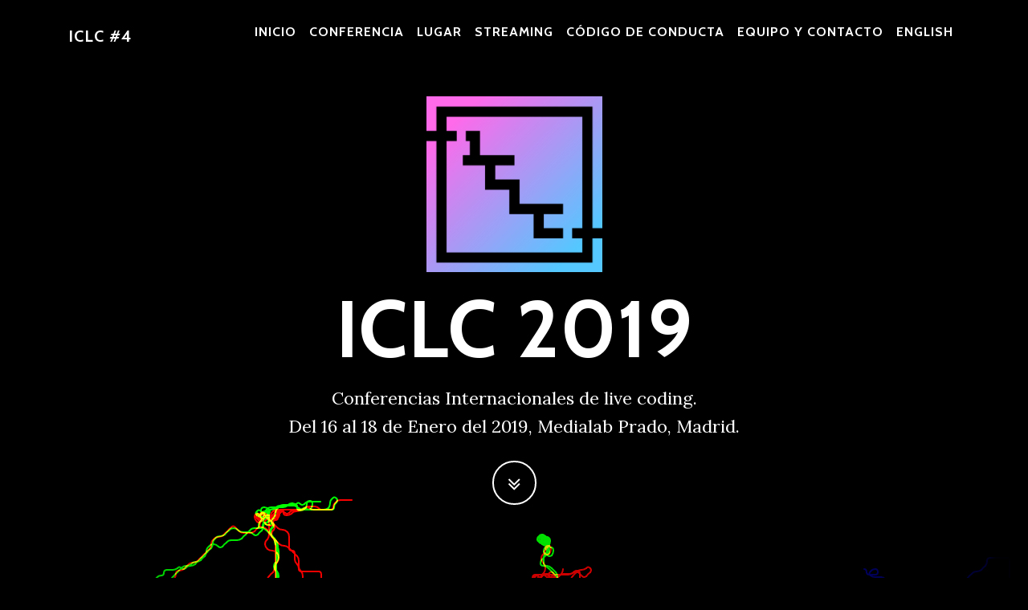

--- FILE ---
content_type: text/html; charset=utf-8
request_url: https://iclc.toplap.org/2019/
body_size: 13971
content:
<!DOCTYPE html>
<html lang="es">

  <head>

    <meta charset="utf-8">
    <meta name="viewport" content="width=device-width, initial-scale=1, shrink-to-fit=no">
    <meta name="description" content="">
    <meta name="author" content="">

    <title>ICLC 2019</title>

    <!-- Bootstrap core CSS -->
    <link href="vendor/bootstrap/css/bootstrap.min.css" rel="stylesheet">

    <!-- Custom fonts for this template -->
    <link href="vendor/font-awesome/css/font-awesome.min.css" rel="stylesheet" type="text/css">
    <link href="https://fonts.googleapis.com/css?family=Lora:400,700,400italic,700italic" rel="stylesheet" type="text/css">
    <link href='https://fonts.googleapis.com/css?family=Cabin:700' rel='stylesheet' type='text/css'>

    <!-- Custom styles for this template -->
    <link href="css/grayscale2.css" rel="stylesheet">

    <!-- FAVICON -->
    <link rel="icon" href="img/favicon_color.ico" type="image/x-icon">
    
  </head>

  <body id="page-top">

    <!-- Navigation -->
    <nav class="navbar navbar-expand-lg navbar-light fixed-top" id="mainNav">
      <div class="container">
        <a class="navbar-brand js-scroll-trigger" href="#page-top">ICLC #4</a>
        <button class="navbar-toggler navbar-toggler-right" type="button" data-toggle="collapse" data-target="#navbarResponsive" aria-controls="navbarResponsive" aria-expanded="false" aria-label="Toggle navigation">
          Menu
          <i class="fa fa-bars"></i>
        </button>
        <div class="collapse navbar-collapse" id="navbarResponsive">
          <ul class="navbar-nav ml-auto">
            <li class="nav-item">
              <a class="nav-link js-scroll-trigger" href="#about">Inicio</a>
            </li>
            <li class="nav-item">
              <a class="nav-link js-scroll-trigger" href="#conference">Conferencia</a>
            </li>
            <li class="nav-item">
              <a class="nav-link js-scroll-trigger" href="#where">Lugar</a>
            </li>
            <li class="nav-item">
              <a class="nav-link js-scroll-trigger" href="#streaming">Streaming</a>
            </li>
            <li class="nav-item">
              <a class="nav-link js-scroll-trigger" href="#conducta">Código de Conducta</a>
            </li>
            <li class="nav-item">
              <a class="nav-link js-scroll-trigger" href="#team">Equipo y contacto</a>
            </li>
            <li class="nav-item">
              <a class="nav-link js-scroll-trigger" href="ingles.html">English</a>
            </li>
          </ul>
        </div>
      </div>
    </nav>

    <!-- Intro Header -->
    <header class="masthead">
      <div class="intro-body">
        <div class="container">
          <div class="row">
            <div class="col-lg-8 mx-auto">
              <img class="logo" src="img/ICLC-LOGO-TRANSPARENTE.png">
              <h1 class="brand-heading">ICLC 2019</h1>
              <p class="intro-text">Conferencias Internacionales de live coding. <br/>Del 16 al 18 de Enero del 2019, Medialab Prado, Madrid.</p>
              <a href="#about" class="btn btn-circle js-scroll-trigger">
                <i class="fa fa-angle-double-down animated"></i>
              </a>
            </div>
          </div>
        </div>
      </div>
      <!-- imagen efectos -->
      <div style="width: 100%;">
        <img class="img_effect fade-in" src="img/1211-nl-serreria-044.jpg">
      </div>

    </header>

    <!-- About Section -->
    <section id="about" class="where-section content-section text-center">
      <div class="container">
        <div class="row">
        <div class="col-lg-8 mx-auto iclc-justify iclc-black">
            <h2>Sobre las conferencias</h2>
            <p>El live coding es una práctica que consiste en modificar algoritmos con un fin creativo, a tiempo real y con frecuencia para una audiencia presente de forma física o virtual. En la actualidad
              el live coding cuenta con una variada y rica comunidad de personas que exploran desde esta perspectiva diversos ámbitos de la creación artística como la música, la creación
              audiovisual, el performance, la robótica o la danza, así como otros ámbitos como la investigación científico-tecnológica o la educación.</p>
            <p>El live coding se desarrolla en gran medida dentro del movimiento de
              <a href="https://en.wikipedia.org/wiki/Free-culture_movement">cultura libre</a>
              e invita a desarrollar la propia creatividad como alternativa a la cultura de consumo. También el respeto y la inclusión de la diversidad en las comunidades de live coding
              se ha considerado siempre una parte fundamental del pensamiento en torno a esta práctica.</p>
            <p>Para más información sobre el tema remitimos a la página de
              <a href="https://toplap.org/">TOPLAP</a> así como las páginas de las
              <a href="https://iclc.toplap.org/">ediciones</a> anteriores de estas conferencias.
              La cuarta ICLC tendrá lugar del 16 al 18 de Enero del 2019 en Madrid. Su sede principal será
              <a href="https://www.medialab-prado.es/">Medialab-Prado</a> aunque contará con el apoyo de otros agentes
              culturales e instituciones de la ciudad de Madrid.</p>
              <p>Durante la conferencia tendrán lugar presentaciones, performances, conciertos, talleres y actividades en torno al live coding con el objetivo de dar a conocer
                mejor esta práctica y de poner de relieve la riqueza, la diversidad y el potencial creativo de las comunidades que existen en torno al live coding a nivel internacional,
                como son, por ejemplo:
                <a href="http://livecode.nyc/">Livecode NYC</a> (USA),
                <a href="https://www.facebook.com/groups/1683408058575303/">TOPLAP Node Yorkshire</a> (UK),
                <a href="https://www.facebook.com/groups/897471030365142/">TOPLAP Node North-East</a> (UK),
                <a href="https://www.facebook.com/groups/649065301912229/">TOPLAP Node México</a> (MX),
                <a href="https://www.facebook.com/CyberneticOrchestra/">Cybernetic Orchestra</a> (CA),
                <a href="https://www.facebook.com/groups/toplapnodeberlin/1725919034313087/">TOPLAP Berlín</a> (DE),
                <a href="https://noiskate.hotglue.me/?ToplapMedellin">TOPLAP Medellín</a> (CO),
                <a href="https://livecodear.github.io/">TOPLAP Buenos Aires</a> (AR) o
                <a href="http://livecodemad.org/">Live Code Mad</a> (SP) o
                <a href="https://www.facebook.com/netherlandscoding.live.7">Netherlands Coding Live</a> (NL)
                entre otras. </p>
          </div>
        </div>
      </div>
    </section>

        <!-- About Section -->
    <section id="conference" class="content-section text-center">
      <div class="container">
        <div class="row">
          <div class="col-lg-8 mx-auto iclc-justify">
            <h2> PUBLICACIÓN </h2>
            <p> <a href="https://github.com/iclc/iclc.github.io/raw/master/2019/proceedingsICLC2019.pdf.zip">En este enlace </a> 
              está disponible la publicación de las Actas de la Cuarta Conferencia de Live Coding.</p>
                <h2> PROGRAMA </h2>
            <p><h4>Instalaciones</h4>
            <ul>
              <li>Pasajes Armónicos por A. Franco, D. Villaseñor y T. Sanchez</li>
              <li>Lux Aetherna by J. Lobato</li>
            </ul>
            </p>
            <h4>Martes 15: bienvenida. Medialab Prado. 18h - 20:30h.</h4>
            <p>
              Bienvenida al ICLC por la comunidad local e invitados por el Festival In-Sonora
              <ul>
              <li>Maia Koenig - (AR) - <i>RRayen</i></li>
              <li>Elihú Garret - (BR) - <i>Lua Live Coding: Ejercicios de des-colonización con lenguajes de programación locales</i></li>
              <li>Live Code Mad - (ES) - <i>Random Animals</i></li>
            </ul>
          </p>
            <h4>Miércoles 16: Mañana Día 1. Medialab Prado. 9:30h - 16:30h.</h4>
            <p>
              9:30h Entrada<br/>
              10h - 12h ICLC Talleres I
              <ul>
                  <li><i>Rampcode (bytebeat + PD)</i> por G. Vinazza <a href="https://www.medialab-prado.es/en/activities/workshop-rampcode-bytebeat-pd">(inscripción)</a></li>
                  <li><i>Platforms and Practices for Geographically Distributed Live Coding</i> por D. Ogborn, S. Knotts y E. Tsabary <a href="https://www.medialab-prado.es/en/activities/workshop-platforms-and-practices-geographically-distributed-live-coding">(inscripción)</a></li>
                  <li><i>Musical networks of live coders</i> por A. Allik y A. Xambó <a href="https://www.medialab-prado.es/en/activities/workshop-musical-networks-live-coders">(inscripción)</a></li>
                  <li><i>Feedback Loops on the Fly: creating improvised sound system merging live patching and hardware hacking techniques in a live performance</i> por G. Millán <a href="https://www.medialab-prado.es/en/activities/workshop-feedback-loops-fly-creating-improvised-sound-system-merging-live-patching-and">(inscripción)</a></li>
                  <li><i>An introduction to the platform Nanc-in-a-Can/Canon Generator</i> por D. Villaneñor y A. Franco <a href="https://www.medialab-prado.es/en/activities/workshop-introduction-platform-nanc-cancanon-generator">(inscripción)</a></li>
                  <li><i>Live coding with ChucK and hardware MIDI synthesizers</i> por A. Montoya-Moraga <a href="https://www.medialab-prado.es/en/activities/workshop-live-coding-chuck-and-hardware-midi-synthesizers">(inscripción)</a></li>
                  <li><i>Teaching Sonic Pi</i> por E. Romero <a href="https://www.medialab-prado.es/en/activities/workshop-teaching-sonic-pi-school">(inscripción)</a></li>
                  <li><i>Mosaic Object Developing Workshop</i> por E. Mazza <a href="https://www.medialab-prado.es/en/activities/workshop-mosaic-object-developing-workshop">(inscripción)</a></li>
                  <li><i>Probabilistic Live Coding with Megra and Common Lisp</i> por N. Reppel <a href="https://www.medialab-prado.es/en/activities/workshop-probabilistic-live-coding-megra-and-common-lisp">(inscripción)</a></li>
                  <li><i>Live Printer</i> por E. Raskob <a href="https://www.medialab-prado.es/en/activities/workshop-live-printer">(inscripción)</a></li>
                  <li><i>Play and Tell</i> por E. Raskob <a href="https://www.medialab-prado.es/en/activities/workshop-play-and-tell">(inscripción)</a></li>
              </ul>
            </p><p>
              12h Inauguración - Charla de Bienvenida por Alexandra Cárdenas<br />
              12:30h Pausa para la comida<br />
              13:30h Presentación del Keynote I - Alba G. Corral <a href="programa.html#bio1">(+ bio)</a><br />
              14:30h - 16:30h Concierto Inaugural
                <ul>
                <li><i>Mechanical Techno / TidalCycles hybrid set</i> por G. Dunning <a href="programa.html#pn1">(+info)</a></li>
                <li><i>Coding in atypical places</i> por M. Cortés y I. Abreu <a href="programa.html#pn2">(+info)</a></li>
                <li><i>Audiovisual Roulette</i> por la Cybernetic Orchestra <a href="programa.html#pn3">(+info)</a></li>
                <li><i>Safeguard</i> por S. Lawson y J. Stewart <a href="programa.html#pn4">(+info)</a></li>
                <li><i>Street Code</i> por A. Cárdenas (en la plaza de las letras) <a href="programa.html#pn5">(+info)</a></li>
              </ul>
            </p>
            <h4>Miércoles 16: Tarde Día 1. Nave de Terneras. 18h - 22:30h.</h4>
            <p>
              I Sesión Algorave
              <ul>
            18:00h - Visuales a cargo de M. Verde <br/>
              <li><i>LiveSpoken: Cyphering Thru Livecoding</i> por K. Oduro <a href="programa.html#pn39">(+info)</a></li>
              <li><i>Dead Letters</i> por R. Frenk <a href="programa.html#pn35">(+info)</a></li>
              <li><i>AMEN $ Mother Function</i>  por N. C Smith <a href="programa.html#pn21">(+info)</a></li>
            </ul>
            19:15h - Propuestas audiovisuales<br/>
            <ul>
              <li><i>Codie</i> por K. Sicchio, S. Groff y M. Loveless <a href="programa.html#pn22">(+info)</a></li>
              <li><i>Algorave 100 fragments</i> por A. Tadokoro <a href="programa.html#pn20">(+info)</a></li>
              <li><i>TidalStems</i> por J. Beverley <a href="programa.html#pn32">(+info)</a></li>
              <li><i>RGGTRN</i> por S. M. Teixido, L. N. Del Angel, E. Ocelotl y J. A. Rodríguezm<a href="programa.html#pn34">(+info)</a></li>
            </ul>
            21:00h - Visuales a cargo de J. Purvis (Visor) <a href="programa.html#pn26">(+info)</a><br/>
            <ul>
              <li><i>TYPE</i> por R. Kirkbride, L. Cheesman y  L. Johnson <a href="programa.html#pn29">(+info)</a></li>
              <li><i>Luuma</i> por C. Kiefer <a href="programa.html#pn33">(+info)</a></li>
              <li><i>untitled gibberings</i> por C. Roberts <a href="programa.html#pn38">(+info)</a></li>
              <li><i>Class Compliant Audio Interfaces</i> por A. Roberts, A. McLean y S. Schorb <a href="programa.html#pn30">(+info)</a></li>
              </ul>
    
            </p>            <h4>Jueves 17: Mañana Día 2. Medialab Prado. 10h - 17h.</h4>
            <p>
              9:30h Entrada<br/>
              10h - 11:15h Presentaciones: nuevos paradigmas de programación en live coding
              <ul>
              <li><i>Programming paradigms for the human interpreter</i> por K. Sicchio (<a href="https://doi.org/10.5281/zenodo.3931791">DOI</a>)</li>
              <li><i>One Player, Two Instruments</i> por A. Veinberg (<a href="https://doi.org/10.5281/zenodo.3931831">DOI</a>)</li>
              <li><i>CJing Practice: Combining Live Coding and VJing</i> por J. Purvis (<a href="https://doi.org/10.5281/zenodo.3946156">DOI</a>)</li>
              <li><i>Bellacode: localized textual interfaces for live coding music</i> por L. Navarro, D. Ogborn, E. Ocelotl y M. Teixido (<a href="https://doi.org/10.5281/zenodo.3946163">DOI</a>)</li>
            </ul></p>
            <p>
            11:45h Pausa<br/>
            12:00h - 13:15h Presentaciones: diseño y live coding colaborativo
            <ul>
            <li><i>Pattern, Code and Algorithmic Drumming Circles</i> por A. McLean y R. Bell (<a href="https://doi.org/10.5281/zenodo.3946174">DOI</a>)</li>
            <li><i>CodeBank: Exploring public and private working environments in collaborative live coding performance</i> por R. Kirkbride (<a href="https://doi.org/10.5281/zenodo.3946184">DOI</a>)</li>
            <li><i>A Survey on the Design of Languages and Environments for Live Coding</i> por T. Magnusson y C. Kiefer (<a href="https://doi.org/10.5281/zenodo.3946188">DOI</a>)</li>
            </ul>
          </p>
            <p>
            13:15h Pausa<br/>
            13:30h Pausa para la comida<br />
            14:30h - 15:45h Presentaciones: nuevas herramientas para el live coding
            <ul>
            <li><i>Introducing Makkeróni, a web-based audio operating system</i> por K. Balazs (<a href="https://doi.org/10.5281/zenodo.3946190">DOI</a>)</li>
            <li><i>Nanc-in-a-Can Canon Generator. SuperCollider library for generating and visualizing temporal canons critically and algorithmically</i> por A. Franco, D. Villaseñor (<a href="https://doi.org/10.5281/zenodo.3946192">DOI</a>)</li>
            <li><i>Cibo: An Autonomous TidalCyles Performer</i> por S. Lawson, J. Stewart (<a href="https://doi.org/10.5281/zenodo.3946196">DOI</a>)</li>
            </ul></p>
            <p>
            15:45h Pausa<br/>
            16h - 18h ICLC Talleres II
            <ul>
              <li><i>Live Coding Machine Learning</i> por C. Kiefer, T. Magnusson y F. Bernardo <a href="https://www.medialab-prado.es/en/activities/workshop-live-coding-machine-learning">(inscripción)</a></li>
              <li><i>TidalCycles ‘birds of a feather’ ICLC - 2019</i> por A. McLean, R. Velasco, C. Maliani <a href="https://www.medialab-prado.es/en/activities/workshop-tidalcycles-birds-feather-iclc-2019">(inscripción)</a></li>
              <li><i>Visualists Meetup</i> por A. Roberts, O. Jack <a href="https://www.medialab-prado.es/en/activities/workshop-visualist-meetup">(inscripción)</a></li>
              <li><i>Introduction to live coding with PraxisLIVE</i> por Neil C. Smith <a href="https://www.medialab-prado.es/en/activities/workshop-introduction-live-coding-praxislive">(inscripción)</a></li>
            </ul></p>
            <h4>Jueves 17: Tarde Día 2. Nave de Terneras. 19h - 23h</h4>
            <p>
              II Sesión Algorave
              <ul>
            19:00h - Visuales a cargo de .superformula (Kesson, G. Muzio) <a href="programa.html#pn25">(+info)</a><br/>
              <li><i>TecnoTexto</i> por H. Villaseñor <a href="programa.html#pn27">(+info)</a></li>
              <li><i>A Nice Dream In Hell</i> por C. Gunn <a href="programa.html#pn18">(+info)</a></li>
            </ul>
            19:45h - Visuales a cargo de Oscillare (U. Popple) <a href="programa.html#pn23">(+info)</a><br/>
            <ul>
              <li><i>Conflicting Phases</i> por errorPort y Helegris <a href="programa.html#pn19">(+info)</a></li>
              <li><i>Improvisation</i> por R. Bell <a href="programa.html#pn36">(+info)</a></li>
            </ul>
            20:30h - Propuestas audiovisuales<br/>
            <ul>
              <li><i>M4LD1TX 5UD4K4</i> por C. Oyarzún <a href="programa.html#pn24">(+info)</a></li>
              <li><i>Roosa Poni</i> por D. Fano y A. Allik <a href="programa.html#pn31">(+info)</a></li>
              <li><i>Surface Tension II</i> por T. Krogh y M. Steiner <a href="programa.html#pn37">(+info)</a></li>
              <li><i>Algorave set</i> por A. Cardenas y O. Jack <a href="programa.html#pn28">(+info)</a></li>
              </ul>
            </p>            <h4>Viernes 18: Mañana Día 3. Medialab Prado. 10h - 17h</h4>
            <p>
              9:30h Entrada<br/>
              10h - 11:15h Presentaciones: live coding visuales
              <ul>
              <li><i>Towards Improving Collaboration Between Visualists and Musicians at Algoraves</i> por Z. Street, A. Albornoz, R. Bell, G. John, O. Jack, S. Knotts, A. Mclean, N. C Smith, A. Tadokoro, J. S. van der Walt y G. Rea Velasco (<a href="https://doi.org/10.5281/zenodo.3946253">DOI</a>)</li>
              <li><i>CineVivo: live coding visuals </i> por J. Rodriguez, E. Betancur y R. Rodríguez (<a href="https://doi.org/10.5281/zenodo.3946259">DOI</a>)</li>
              <li><i>Live Coding Ray Marchers with Marching.js</i> por C. Roberts (<a href="https://doi.org/10.5281/zenodo.3946267">DOI</a>)</li>
              <li><i>Hydra: Live Coding networked visuals</i> por O. Jack (<a href="https://doi.org/10.5281/zenodo.3946269">DOI</a>)</li>
            </ul></p>
            <p>
            11:45h Pausa<br/>
            12:00h - 13:15h Presentaciones: práctica performativa del live coding
            <ul>
            <li><i>Tweaking Parameters, Charting Perceptual Spaces</i> por I. Paz y S. Roig (<a href="https://doi.org/10.5281/zenodo.3946281">DOI</a>)</li>
            <li><i>Street Code</i> por A. Cárdenas (<a href="https://doi.org/10.5281/zenodo.3946288">DOI</a>)</li>
            <li><i>What Am I looking at?</i> por R. Ros y S. Lawson (<a href="https://doi.org/10.5281/zenodo.3946290">DOI</a>)</li>
            <li><i>live coding: sound – gesture – algorithm</i> por Ian Jarvis (sin presentación) (<a href="https://doi.org/10.5281/zenodo.3952157">DOI</a>)</li>
            </ul>
            </p>
            <p>
            13:15h Pausa<br/>
            13:30h Pausa para la comida<br />
            14:30h - 15:30h Presentaciones de posters y demos
            <ul>
            <li><i>Meditative Live Coding and Musicological Hindrances</i> por M. Tift (<a href="https://doi.org/10.5281/zenodo.3946296">DOI</a>)</li>
            <li><i>Full-Body Interaction for Live Coding</i> por J. Olaya, L. Zapata, C. Nemocón (<a href="https://doi.org/10.5281/zenodo.3946303">DOI</a>)</li>
            <li><i>Reflexions on learning live coding as a musician</i> por M. Cheung  (<a href="https://doi.org/10.5281/zenodo.3946311">DOI</a>)</li>
            <li><i>Mercury, a live coding environment focussed on quick expression and communication</i> por T. Hoogland (<a href="https://doi.org/10.5281/zenodo.3946338">DOI</a>)</li>
            <li><i>Mosaic, an openFrameworks based Visual Patching Creative-Coding Platform</i> por E. Mazza y M. J. Martínez (<a href="https://doi.org/10.5281/zenodo.3946347">DOI</a>)</li>
            <li><i>Dosis - Processing Live Coding Interface</i> por C. Nemocón (<a href="https://doi.org/10.5281/zenodo.3946351">DOI</a>)</li>
            <li><i>LiveCoding.space: Towards P2P Collaborative Live Programming Environment</i> for WebXR por N. Suslov (<a href="https://doi.org/10.5281/zenodo.3946356">DOI</a>)</li>
            </ul></p>
            <p>
            15:30h - 16:30h Presentación del Keynote II - Dr. Sam Aaron <a href="programa.html#bio2">(+ bio)</a><br/>
            16:30h - 17:00h Anuncio de la localización del siguiente ICLC
          </p>
            <h4>Viernes 18: Tarde Día 3. Escuela Municipal de Música y Danza María Dolores Pradera. 18h - 23h</h4>
            <p>
              Concierto de clausura
              <ul>
              <li><i>Círculo e Meio (Circle and Half)</i> por J. Chicau y R. Bell <a href="programa.html#pn6">(+info)</a></li>
              <li><i>SquareFuck</i> por M. Caliman <a href="programa.html#pn7">(+info)</a></li>
              <li><i>Off<>zzing the CKalcuƛator</i> por A. Veinberg y F. Noriega <a href="programa.html#pn8">(+info)</a></li>
              <li><i>Etudes pour live coding a une main</i> por M. Baalman <a href="programa.html#pn9">(+info)</a></li>
              <li><i>Moving Patterns</i> por K. Sicchio <a href="programa.html#pn10">(+info)</a></li>
              <li><i>Scorpion Mouse: Exploring Hidden Spaces</i> por J. Levine y M. Cheung <a href="programa.html#pn11">(+info)</a></li>
              <li><i>Transit; is worse than the flood</i> por J. Forero <a href="programa.html#pn12">(+info)</a></li>
              <li><i>Supercontinent</i> por D. Ogborn, S. Knotts, E. Betancur, J. Rodriguez, A. Brown y A. Khoparzi <a href="programa.html#pn13">(+info)</a></li>
              <li><i>Live coding with crowdsourced sounds & a drum machine</i> por A. Xambó <a href="programa.html#pn14">(+info)</a></li>
              <li><i>Livecoding temporal canons with Nanc-in-a-Can</i> por A. Franco, D. Villaseñor y T. Sánchez <a href="programa.html#pn15">(+info)</a></li>
              <li><i>Contemporary Witchcraft</i> por S. Knotts, S. Bahng y K. Cas <a href="programa.html#pn16">(+info)</a></li>
              <li><i>iCantuccini present: The Mandelbrots Experience</i> por Benoit and the Mandelbrots <a href="programa.html#pn17">(+info)</a></li>
              </ul>
            </p>
            <h4>Sábado 19: Fiesta de despedida. Medialab Prado. 17h - 21h</h4>
            <p>Encuentro AVLab, comisariado por In-Sonora en la convocatoria de "Livecoders latinoamericanos"
              en colaboración con CASo de Buenos Aires y posible gracias al apoyo del Ministerio de Cultura de España,
            la red Ibermúsicas y el Fondo Nacional para la Cultura y las Artes de México.
            <ul>
            <li><i>Diego Dorado (AR) - Livecoding con emojis</i></li>
            <li><i>Sebastián Gómez (CO) - Tipologia sobre la máquina</i></li>
            <li><i>Noisk8 (CO) - Din + FoxDot</i></li>
            <li><i>Emilio Ocelotl y Marianne Teixido (MX) - RGGTRN </i></li>
            <li><i>Gabriel Vinazza (AR) - Rampcode</i></li>
            <li><i>Christian Oyarzún (CH) - imavoodoochild</i></li>
            </ul>
            </p>
          </div>
        </div>
      </div>
    </section>
    
    <!-- Download Section -->
    <section id="where" class="where-section content-section text-center">
      <div class="container">
        <div class="row">
        <div class="col-lg-8 mx-auto iclc-justify iclc-black">
          <h2>Lugar</h2>
          <p>"<a href="https://www.youtube.com/watch?v=6WfG7CVFKiQ&t=94s">Madrid is fun</a>”... dijo nuestra ex-alcaldesa en su fallida apuesta por organizar las olimpiadas. Y, aunque a diferencia de ella consideramos que Madrid también es un lugar complejo, es cierto que compartimos la opinión de mucha gente al afirmar que nuestra ciudad ofrece espacios de cultura, encuentro y aprendizaje conviviendo con espacios para la diversión, la gastronomía y la fiesta.</p>
          <p>El Aeropuerto Adolfo Suárez-Madrid Barajas (código IATA: MAD) es la principal entrada a la ciudad. Cuenta con tres terminales T1, T2 y T4 (T4s). Dependiendo de a qué terminal llegan / de qué terminal salen, los visitantes tienen varias opciones para llegar desde el aeropuerto hasta el centro de la ciudad:</p>
          <ul>
            <li>En taxi desde las cuatro terminales cuesta entre 20€ y 30€ según las tarifas <a href="http://www.aeropuertomadrid-barajas.com/transportation/madrid-airport-bytaxi.htm">publicadas por el aeropuerto</a>. El servicio de taxi funciona en todas las terminales del aeropuerto.</li>
            <li><a href="https://www.esmadrid.com/en/airport-express?utm_referrer=https%3A%2F%2Fwww.google.es%2F">Bus (Airport Express)</a>. Este servicio funciona las 24 horas, tarda 40 minutos aproximadamente en llegar al aeropuerto (T1, T2 y T4), cuestan 5€ y pasa entre 15 (día) y 35 (noche) minutos. </li>
            <li><a href="http://www.aena.es/en/madrid-barajas-airport/underground.html">Metro</a>. Accesible desde T2 y T4, tarda una hora aproximadamente en llegar al centro de Madrid. El aeropuerto cobra un suplemento de 3€ para entrar y salir del aeropuerto usando el metro.
Para usar el metro es necesario adquirir una tarjeta de transporte, de venta en todas las máquinas expendedoras de billete. Esta tarjeta es multiviaje, multidestino y multipersonal.</li>
            <li><a href="http://www.aeropuertomadrid-barajas.com/transportation/madrid-airport-bytrain.htm">Tren (Renfe)</a>. Solo disponible desde T4, cuesta 2.60€ aproximadamente y tarda cerca de 25 minutos en llegar al centro de Madrid. Es el medio más recomendado desde la T4.</li>
          </ul>
          <p>Para acceder a Medialab Prado lo más adecuado es dirigirse a las estaciones de Metro "Estación del Arte" o "Atocha Renfe", esta estación es accesible en taxi, Bus Airport Express, metro y tren desde el Aeropuerto. </p>
     
          <h2>Recintos confirmados</h2>
          <p>Esta #4 edición del ICLC va a estar localizada en tres recintos principalmente:</p>
          <ul>
            <li><a href="https://commons.wikimedia.org/wiki/Category:MediaLab_Prado">Medialab Prado</a>. Centro cultural del
              ayuntamiento de Madrid que será la sede principal del ICLC. Cuenta con un aforo del auditorio es de 220 personas.
            Se encuentra en la calle de la Alameda número 15, cerca del metro de Atocha Renfe.</li>
            <li><a href="https://commons.wikimedia.org/wiki/File:Casa_Terneras-Matadero-Legazpi.JPG">Nave de Terneras</a>.
              Dedicada a las sesiones de algorave, su aforo es de 490 personas. Se encuentra en el Metro de Legazpi, en el
              Paseo de la Chopera, 10.</li>
            <li><a href="https://goo.gl/maps/6kQQ5Vv4wxK2">Escuela Municipal de Música y Danza María Dolores Pradera</a>, que albergará las propuestas más relacionadas con
            instrumentos tradicionales y danza. Con un aforo de 200 personas, se encuentra en la calle Farmacia, 13, junto al metro
            de Tribunal.</li>
          </ul><br />
        <p><a href="https://drive.google.com/open?id=1MhgJe_amGKJq3Z0W7z0RuSYF2bK_g84U&usp=sharing">Aquí</a> hay un mapa con las
        localizaciones de estas sedes.</p>
          
          </div>
    </div>
    </section>

    <!-- Convocatoria Section -->
    <section id="streaming" class="content-section text-center">
      <div class="container">
        <div class="row">
          <div class="col-lg-8 mx-auto iclc-justify">
           <!-- <h2>Convocatoria de artículos, performances, instalaciones y talleres</h2>
            <p>El comité de organización local, el comité internacional y el Live Coding Research Network se
              complacen en invitarle a contribuir a las
              <a href="https://iclc.toplap.org/2019/">Conferencias Internacionales de Live Coding 2019</a> (ICLC 2019)
              por medio de un artículo, una performance, una instalación o un taller dentro de las temáticas descritas
              a continuación, así como participando en alguna de las dos Algoraves previstas para propuestas
              audiovisuales más orientadas a la música electrónica de baile. </p>
            <p>Esta edición de las conferencias tendrá lugar del 16 al 18 de Enero del 2019 en
              <a href="http://medialab-prado.es/">Medialab Prado</a>
              (Madrid) continuando con las ediciones anteriores celebradas en el
              <a href="https://iclc.toplap.org/2017/">CMMAS </a>
              de Morelia, México (2017), en la
              <a href="https://iclc.toplap.org/2016/">Universidad McMaster </a>
              en Canadá (2016) y en la
              <a href="https://iclc.toplap.org/2015/">Universidad de Leeds </a>,
              en el Reino Unido (2015).</p>
             <h2>Temas</h2>
             <p>Esta convocatoria está abierta a todos los temas relacionados con la práctica del live coding en continuidad
               con las conferecias celebradas previamente. Se pueden encontrar una <a href="https://iclc.toplap.org/2017/call.html">
               lista de temas propuestos </a> en las páginas web de las ediciones anteriores. En esta ocasión, nos gustaría poner especial énfasis en
               aquellas propuestas que trabajen sobre:
               <ul>
               <li><a href="#">la cultura libre</a>, como por ejemplo: 
                 <i>software y hardware libre y abierto</i>; 
                 <i>estética y filosofía diy/hacker en el live coding</i>; 
                 <i>live coding más allá de los ordenadores</i>; o
                 <i>perspectivas históricas de los lenguajes de programación para live coding</i>.
               </li> 
               <li><a href="#">la enseñanza/aprendizaje del live coding</a>, como por ejemplo:
                 <i>diversidad en las comunidades de live coding</i>; 
                 <i>live coding, inclusión y equidad</i>; 
                 <i>live coding espacios públicos y privados</i>;
                 <i>aprender y enseñar live coding</i>; o
                 <i>live coding en comunidades autogestionadas</i>.
               </li> 
               <li><a href="#">la creación colaborativa en red</a>, como por ejemplo: 
                 <i>creación colaborativa a través del live coding</i>; 
                 <i>web/networked live coding</i>; 
                 <i>live coding, movimiento y gestualidad</i>;
                 <i>live coding y agentes autónomos</i>;
                 <i>live coding en videojuegos</i>; o
                 <i>realidad virtual/aumentada y live coding</i>.
               </ul>
               Las propuestas que desafíen estos temas serán bien recibidas también. 
               Debido a que esta es una conferencia internacional, las propuestas deberán ser
               enviadas en inglés. En caso de que el requisito anterior no pueda cumplirse, contactar por
               favor, con la organización a través de iclc2019 arroba livecodemad punto org para para buscar una alternativa de
               participación en español. </p>
            <p class="iclc-small">En caso de existir necesidades especiales de accesibilidad a las Conferencias, por favor, ponerse en contacto
              con la organización a través de la dirección de correo electrónico iclc2019 arroba livecodemad punto org.</p>
            <h2>Comité Evaluador</h2>
            <p class="iclc-small">Agradecemos especialmente el trabajo de revisión de: Juan A. Romero, Alo Allik, Craig Anslow, Jack Armitage, 
              Marije Baalman, Holger Ballweg, Lina Bautista, Renick Bell, Jamie Beverley, Daven Bigelow, Alan Blackwell, 
              Patrick Borgeat, Till Bovermann, Magno Caliman, Jacques Carette, Miguel Carvalhais, José Alberto Cerro, 
              Joana Chicau, Luke Church, Nick Collins, Palle Dahlstedt, Andre Damiao, Steven Delvalle, Diego Dorado, 
              Joaquín Roberto Díaz Durán, Libertad Figueroa, Scott Fradkin, Alejandro Franco-Briones, Aide Violeta Fuentes 
              Barron, Sarah Groff Hennigh-Palermo, Peter Holzkorn, Timo Hoogland, Enrique Hurtado, Can Ince, Olivia Jack, 
              Ian Jarvis, Krystal Kaplan, Ali Khajehei, Chris Kiefer, Ryan Kirkbride, Shelly Knotts, Shawn Lawson, Steve 
              Layton, Jaime Alonso Lobato Cardoso, Alex MacLean, Thor Magnusson, Alex McLean, Luis Fernando Medina Cardona, 
              Elihu Mejia, Giovanni Mori, Luis Navarro Del Angel, James Noble, Felipe Ignacio Noriega, Kofi Oduro, David 
              Ogborn, Christian Oyarzún, Susanne Palzer, Iván Paz-Ortiz, Roly Perera, Enrique Pérez, Rodrigo Ramírez, Evan 
              Raskob, Iris Yuping Ren, Niklas Reppel, Jonathan Reus, Charlie Roberts, Jessica Rodríguez, Jaime D. Rojas, 
              Rachel Devorah Wood Rome, Ernesto Romero, Adriana Sa, Spencer Salazar, Kate Sicchio, Hlödver Sigurdsson, Ryan 
              Smith, Dagobert Sondervan, Jeremy Stewart, Steven Tanimoto, Marianne Teixido, Matthew Tift, Ruben Tobalina, 
              Andrea Valle, Anne Veinberg, Marta Verde, Andres Villa Torres, Hernani Villaseñor, Graham Wakefield, Joseph 
              Wilk. Sin vosotras/os el ICLC 2019 no hubiera sido posible. ¡Gracias!</p> 
            <h2>Fechas relevantes</h2>
               <p> <ul>
                   <li><a href="#">2 de Julio 2018</a>: Abre la convocatoria y el sistema de revisión para subir las propuestas.</li>
                   <li><a href="#"><strike>31 de Agosto 2018</strike></a>: </li>
                   <li><a href="#">10 de Septiembre 2018</a>: Fecha límite para las propuestas de performances, sesión en Algoraves y talleres.</li>
                   <li><a href="#">10 de Septiembre 2018</a>: Fecha límite para entregar propuestas de papers/artículos.</li>
                   <li><a href="#">14 de Septiembre 2018</a>: Fecha límite para modificar propuestas entregadas.</li>
                   <li><a href="#">5 de Noviembre 2018</a>: Notificación de aceptación.</li>
                   <li><a href="#">26 de Noviembre 2018</a>: Inicia registro de asistentes.</li>
                   <li><a href="#">10 de Diciembre 2018</a>: Entrega de artículos definitivos.</li>
                   <li><a href="#">16-18 de Enero 2019</a>: Días centrales de la conferencia.</li>
                 </ul></p>
               <h3>PAPER/ARTÍCULO (2-10 páginas)</h3>
               <p class="iclc-small">Son bienvenidas las propuestas tanto de artículos largos como cortos o posters, presentaciones acompañadas 
                 de una demo o proyectos realizados durante una investigación de doctorado. Para proponer un artículo para 
                 la conferencia, enviar un borrador completo del artículo, un resumen condensado (100-150 palabras) y una 
                 breve Biografía (100-150 palabras para cada contribuyente) a través del sistema de revisión por par doble 
                 ciego en línea. Al escribir su artículo, utilice como guía, las plantillas oficiales proporcionadas a 
                 continuación: 
                 <a href="templates/templates-iclc2019.zip">templates-iclc2019.zip</a>.<br /> 
                 Todas las propuestas de artículos deberán contar con citas que 
                 referencien trabajos anteriores publicados en esta y otras conferencias, así como la aplicación de métodos 
                 de investigación apropiados. Las actas de la conferencia serán publicadas con ISBN, y un número DOI por cada 
                 artículo.</p>
               <h3>PERFORMANCE</h3>
               <p class="iclc-small">Para proponer un performance, envíe una descripción detallada (máximo 2 hojas), un enlace estable a un 
                 solo ejemplo en vídeo, un breve resumen o nota de programa (100-150 palabras), una breve biografía (100-150 
                 palabras de cada colaborador) y una descripción de los requisitos técnicos necesarios para desarrollar 
                 la propuesta al sistema de revisión por par doble ciego en línea. Al escribir la descripción de su 
                 performance utilice como guía las plantillas oficiales proporcionadas a continuación: 
                 <a href="templates/template-performance.doc">template-performance.doc</a>.</p>
               <h3>SESIÓN DE ALGORAVE</h3>
               <p class="iclc-small">Para proponer una sesión audiovisual para un Algorave, envíe un enlace estable a un solo ejemplo en 
                 vídeo, una breve biografía (100-150 palabras de cada colaborador) y una descripción de los requisitos 
                 técnicos necesarios para desarrollar la propuesta al sistema de revisión por par doble ciego en línea. 
                 Para describir su propuesta de sesión utilice como guía las plantillas oficiales proporcionadas a 
                 continuación: 
                 <a href="templates/template-algorave.doc">template-algorave.doc</a>.</p>
               <h3>TALLER</h3>
               <p class="iclc-small">Toda propuesta de desarrollo de un taller durante el ICLC 2019 es bienvenida. Para proponer un taller, 
                 envíe una descripción detallada (máximo 2 hojas), una breve biografía (100-150 palabras para cada contribuyente) 
                 y una descripción de los requisitos técnicos necesarios para desarrollar la propuesta al sistema de revisión 
                 por par doble ciego en línea. Al escribir la descripción de su taller utilice como como guía las plantillas 
                 oficiales proporcionadas a continuación: 
                 <a href="templates/template-workshop.doc">template-workshop.doc</a>.</p>
               <h3>INSTALACIÓN</h3>
               <p class="iclc-small">Las propuestas de presentación de instalaciones son bienvenidas en el ICLC 2019. Para proponer una instalación, 
                 envíe una descripción detallada (máximo 2 hojas), una breve biografía (100-150 palabras para cada contribuyente) y 
                 los requisitos necesarios para la presentación de la propuesta, así como una descripción detallada de las necesidades
                 de transporte, puesta en marcha y mantenimiento requeridos para poder valorar la viabilidad por parte de Medialab 
                 Prado. Al escribir la descripción de su propuesta de instalación utilice como como guía las plantillas oficiales 
                 proporcionadas a continuación: 
                 <a href="templates/template-installation.doc">template-installation.doc</a>.</p>
          <p>Todas las propuestas para la ICLC 2019 se gestionarán a través de
            <a href="https://easychair.org/conferences/?conf=iclc2019" target="_blank" >EasyChair</a>.</p> 
-->
            <h2>STREAMING</h2>
             <p>
               <h4>Miércoles 16, 12h: Bienvenida de  Alexandra Cárdenas y Presentación de Alba G. Corral</h4>
               <iframe width="560" height="315" src="https://www.youtube.com/embed/7WjhNie-Gvk" frameborder="0" allow="accelerometer; autoplay; encrypted-media; gyroscope; picture-in-picture" allowfullscreen></iframe>
             </p>
             <p>
               <h4>Miércoles 16, 14:30h: Concierto Inaugural</h4>
               <iframe width="560" height="315" src="https://www.youtube.com/embed/WfJX62CqRpY" frameborder="0" allow="accelerometer; autoplay; encrypted-media; gyroscope; picture-in-picture" allowfullscreen></iframe>
             </p>
             <p>
               <h4>Jueves 17, 10h: Nuevos paradigmas de programación en live coding</h4>
               <iframe width="560" height="315" src="https://www.youtube.com/embed/1kQwrnjToxw" frameborder="0" allow="accelerometer; autoplay; encrypted-media; gyroscope; picture-in-picture" allowfullscreen></iframe>
             </p>
               <p>
                 <h4>Jueves 17, 12h: Diseño y live coding colaborativo</h4>
                 <iframe width="560" height="315" src="https://www.youtube.com/embed/1kQwrnjToxw?start=7033" frameborder="0" allow="accelerometer; autoplay; encrypted-media; gyroscope; picture-in-picture" allowfullscreen></iframe>
               </p>
               <p>
                 <h4>Jueves 17, 14:30h: Nuevas herramientas para el live coding</h4>
                 <iframe width="560" height="315" src="https://www.youtube.com/embed/jZnDRfujl5Q" frameborder="0" allow="accelerometer; autoplay; encrypted-media; gyroscope; picture-in-picture" allowfullscreen></iframe>
               </p>
               <p>
                 <h4>Viernes 18, 10h: Live coding visuales</h4>
                 <iframe width="560" height="315" src="https://www.youtube.com/embed/E_XkwyiS73E" frameborder="0" allow="accelerometer; autoplay; encrypted-media; gyroscope; picture-in-picture" allowfullscreen></iframe>
               </p>
               <p>
                 <h4>Viernes 18, 12h: Práctica performativa del live coding</h4>
                 <iframe width="560" height="315" src="https://www.youtube.com/embed/EBPYnWhYOjo" frameborder="0" allow="accelerometer; autoplay; encrypted-media; gyroscope; picture-in-picture" allowfullscreen></iframe>
               </p>
               <p>
                 <h4>Viernes 18, 14:30h: Posters/Demos y presentación de Sam Aaron</h4>
                 <iframe width="560" height="315" src="https://www.youtube.com/embed/ROdvCEtF228" frameborder="0" allow="accelerometer; autoplay; encrypted-media; gyroscope; picture-in-picture" allowfullscreen></iframe>
               </p>
               <p>
                 <h4>Sabado 19, 17h: Livecoders Latinoamericanos</h4>
                 <iframe width="560" height="315" src="https://www.youtube.com/embed/zRGVBILAbTQ" frameborder="0" allow="accelerometer; autoplay; encrypted-media; gyroscope; picture-in-picture" allowfullscreen></iframe>
               </p>
          </div>
        </div>
      </div>
    </section>

    <!-- About Codigo de conducta -->
    <section id="conducta" class="codigo-section content-section text-center">
      <div class="container">
        <div class="row">
          <div class="col-lg-8 mx-auto iclc-justify iclc-black">
           <h2>Código de conducta</h2>
            <p>Con el fin de promover un espacio seguro, inclusivo y abierto, desde la organización del ICLC 2019 proponemos un código de conducta en continuidad con las
              anteriores conferencias de live coding. Invitamos a todas las personas asistentes a las conferencias y a las comunidades en torno a ella a trabajar por crear
              un clima respetuoso y positivo. Desde la dirección trabajamos intensamente por potenciar el tradicional ambiente abierto e integrador que caracteriza a estas
              conferencias.</p>
            <p>Como participante, tenga en cuenta el efecto que sus palabras y acciones pueden tener en los demás y que sus límites pueden no ser los mismos que los límites de
              otras personas ya sea por motivos culturales, educativos o personales. Si actúa o habla de una manera que alguien pueda considerar inapropiado, entonces es inapropiado
              para ese lugar, momento y persona. Si alguien le dice que lo que está haciendo le hace sentir incómodo/a, por favor deje de hacerlo o de decirlo. </p>
              <p>El acoso y otros comportamientos de exclusión no son bienvenidos en la conferencia. Estos también se incluyen: </p>
              <ul>
                <li>actitudes o comentarios ofensivos relacionadas con el género, identidad y expresión de género, orientación sexual, discapacidad, apariencia física, tamaño corporal,
                  raza, religión;</li>
                <li>intimidación deliberada, acoso o seguimiento;</li>
                <li>chistes y lenguaje discriminatorios;</li>
                <li>interrupción constante de las presentaciones, actuaciones o talleres;</li>
                <li>contacto físico inapropiado y comentarios sexuales o sugestivos no deseados;</li>
                <li>uso inapropiado de imágenes u otro material que otros puedan considerar ofensivo.</li>
              </ul>
              <br />
              <p>Lo anterior se aplica para todas las presentaciones, actuaciones y talleres dentro la conferencia, publicaciones en medios sociales como Facebook o Twitter,
                y para eventos fuera de la misma incluyendo eventos nocturnos. </p>

                <p>Si usted tiene alguna pregunta o inquietud con respecto a este código de conducta, por favor acérquese a un miembro del equipo organizador (quienes estarán
                  claramente identificables durante la conferencia) o envíenos un correo electrónico iclc2019 a livecodemad punto org. Este código de conducta está inspirado en los
                  <a href="https://iclc.toplap.org/2017/codeOfConduct.html">códigos de conducta</a> de las ediciones anteriores. </p>
          </div>
        </div>
      </div>
    </section>

    <!-- Contact Section -->
    <section id="team" class="content-section text-center">
      <div class="container">
        <div class="row">
          <div class="col-lg-8 mx-auto">
            <h2>Equipo y contacto</h2>
            <p>Para cualquier consulta no dude en ponerse en contacto con: </br> iclc2019 arroba livecodemad punto org</p>
              <ul class="list-unstyled">
                <li>Dirección general - <a href="http://laverbenaelectronica.tumblr.com/">Jesús Jara López</a></li>
                <li>Co-dirección - <a href="http://linalab.com/">Lina Bautista</a></li>
                <li>Co-dirección - <a href="https://hangar.org/en/ivan-paz/">Iván Paz</a></li>
                <li>Coordinación artística - <a href="http://www.rukano.de/">Juan A. Romero</a></li>
                <li>Coordinación académica - <a href="http://ixi-audio.net/enrike/">Enrike Hurtado</a></li>
                <li>Coordinación instalaciones/workshops - <a href="#">Joaquín Díaz Durán</a></li>
                <li>Asesoría de producción - <a href="http://in-sonora.org/">Maite Camacho</a></li>
                <li>Imagen corporativa y web - <a href="#">Adrián Cano/Jana Domínguez</a></li>
                <li>Asistencia y mediación - <a href="http://livecodemad.org/">Live Code Mad</a></li>
              </ul>
          </div>
        </div>
      </div>
    </section>

    <!-- Map Section -->

    <div id="map">
      <img src="https://github.com/iclc/iclc.github.io/raw/master/2019/img/imagen.png" alt="medialab-prado">
    </div>

    <!-- Footer -->
    <footer>
      <div class="container text-center">
        <!-- ICLC 2019 Madrid | Medialab-Prado | LiveCodeMad -->
        <a href="https://www.michaelbromley.co.uk/experiments/chromata/" target="_blank">Chromata.js by Michael Bromley</a>
      </div>
    </footer>

    <!-- Bootstrap core JavaScript -->
    <script src="vendor/jquery/jquery.min.js"></script>
    <script src="vendor/bootstrap/js/bootstrap.bundle.min.js"></script>

    <!-- Plugin JavaScript -->
    <script src="vendor/jquery-easing/jquery.easing.min.js"></script>

    <!-- Google Maps API Key - Use your own API key to enable the map feature. More information on the Google Maps API can be found at https://developers.google.com/maps/ -->
    <script async defer
    src="https://maps.googleapis.com/maps/api/js?key=AIzaSyBj40QSRbKRYiFLvBBPhtXivIbGFFihf9w&callback=initMap">
    </script>

    <!-- Custom scripts for this template -->
    <script src="js/grayscale.min.js"></script>

    <!-- CHROMATA PARA EFECTOS IMAGENES -->
    <script src="js/chromata.min.js"></script>

    <script src="js/imgeffect.js"></script>

  </body>

</html>


--- FILE ---
content_type: text/css; charset=utf-8
request_url: https://iclc.toplap.org/2019/css/grayscale2.css
body_size: 1074
content:
body {
  font-family: 'Lora', 'Helvetica Neue', Helvetica, Arial, sans-serif;
  position: relative;
  width: 100%;
  height: 100%;
  color: white;
  background-color: black;
}

html {
  width: 100%;
  height: 100%;
}

h1,
h2,
h3,
h4,
h5,
h6 {
  font-family: 'Cabin', 'Helvetica Neue', Helvetica, Arial, sans-serif;
  font-weight: 700;
  margin: 0 0 10px;
  letter-spacing: 1px;
  text-transform: uppercase;
}


p {
  font-size: 16px;
  line-height: 1.5;
  margin: 0 0 10px;
}

ul {
    list-style-type: square;
    list-style-position: inside;
    margin: 0;
    padding: 0;
}

li {
  margin-bottom: 10px;
}

.iclc-justify {
  text-align: justify;
}

.iclc-black {
  color: black;
  font-weight: bold;
}

.iclc-black a {
  color: #1d9b6c;
}

.iclc-small {
  font-size:1rem;
}

@media (min-width: 768px) {
  p {
    font-size: 18px;
    line-height: 1.6;
    margin: 0 0 10px;
  }
}

a {
  -webkit-transition: all 0.2s ease-in-out;
  -moz-transition: all 0.2s ease-in-out;
  transition: all 0.2s ease-in-out;
  color: #42DCA3;
}

a:focus, a:hover {
  text-decoration: none;
  color: #1d9b6c;
}

#mainNav {
  font-family: 'Cabin', 'Helvetica Neue', Helvetica, Arial, sans-serif;
  margin-bottom: 0;
  text-transform: uppercase;
  border-bottom: 1px solid rgba(255, 255, 255, 0.3);
  background-color: black;
}

#mainNav .navbar-toggler {
  font-size: 14px;
  padding: 11px;
  color: white;
  border: 1px solid white;
}

#mainNav .navbar-brand {
  font-weight: 700;
}

#mainNav a {
  color: white;
}

#mainNav .navbar-nav .nav-item {
  -webkit-transition: background 0.3s ease-in-out;
  -moz-transition: background 0.3s ease-in-out;
  transition: background 0.3s ease-in-out;
}

#mainNav .navbar-nav .nav-item:hover {
  color: fade(white, 80%);
  outline: none;
  background-color: transparent;
}

#mainNav .navbar-nav .nav-item:active, #mainNav .navbar-nav .nav-item:focus {
  outline: none;
  background-color: transparent;
}

@media (min-width: 992px) {
  #mainNav {
    padding-top: 20px;
    padding-bottom: 20px;
    -webkit-transition: background 0.3s ease-in-out, padding-top 0.3s ease-in-out, padding-bottom 0.3s;
    -moz-transition: background 0.3s ease-in-out, padding-top 0.3s ease-in-out, padding-bottom 0.3s;
    transition: background 0.3s ease-in-out, padding-top 0.3s ease-in-out, padding-bottom 0.3s;
    letter-spacing: 1px;
    border-bottom: none;
    background: transparent;
  }
  #mainNav.navbar-shrink {
    padding-top: 10px;
    padding-bottom: 10px;
    border-bottom: 1px solid rgba(255, 255, 255, 0.3);
    background: black;
  }
  #mainNav .nav-link.active {
    outline: none;
    background-color: rgba(255, 255, 255, 0.3);
  }
  #mainNav .nav-link.active:hover {
    color: white;
  }
}

.masthead {
  display: table;
  width: 100%;
  height: auto;
  padding: 200px 0;
  text-align: center;
  color: white;
  /* background: url("../img/intro-bg.jpg") no-repeat bottom center scroll;*/
  background-color: black;
  -webkit-background-size: cover;
  -moz-background-size: cover;
  -o-background-size: cover;
  background-size: cover;
  overflow: hidden;
}

.masthead .intro-body {
  display: table-cell;
  vertical-align: middle;
  z-index: 2;
  position: absolute;
  margin-top: 120px;
  width: 100%;
}

.masthead .img_effect {
  z-index: 1;
  float: left;
  width: 100%;
  visibility: hidden;
}

.masthead .brand-heading{
  text-shadow: 0 0 30px black;
}

.masthead .intro-text{
  text-shadow: 0 0 5px black;
}

.logo{
  width: 30%;
  margin-bottom: 10px;
}

/*.fade-in{
  -webkit-animation: fade-in 10s ease;
  -moz-animation: fade-in ease-in-out 10s both;
  -ms-animation: fade-in ease-in-out 10s both;
  -o-animation: fade-in ease-in-out 10s both;
  animation: fade-in 10s ease;
  visibility: visible;
  -webkit-backface-visibility: hidden;
}

@-webkit-keyframes fade-in{0%{opacity:0;} 100%{opacity:1;}}
@-moz-keyframes fade-in{0%{opacity:0} 100%{opacity:1}}
@-o-keyframes fade-in{0%{opacity:0} 100%{opacity:1}}
@keyframes fade-in{0%{opacity:0} 100%{opacity:1}}*/

.masthead .intro-body .brand-heading {
  font-size: 50px;
}

.masthead .intro-body .intro-text {
  font-size: 18px;
}

@media (min-width: 768px) {
  .masthead {
    height: 100%;
    padding: 0;
  }
  .masthead .intro-body .brand-heading {
    font-size: 100px;
  }
  .masthead .intro-body .intro-text {
    font-size: 22px;
  }
}

.btn-circle {
  font-size: 26px;
  width: 55px;
  height: 55px;
  margin-top: 15px;
  line-height: 45px;
  -webkit-transition: background 0.3s ease-in-out;
  -moz-transition: background 0.3s ease-in-out;
  transition: background 0.3s ease-in-out;
  color: white;
  border: 2px solid white;
  border-radius: 100% !important;
  background: transparent;
}

.btn-circle:focus, .btn-circle:hover {
  color: white;
  outline: none;
  background: rgba(255, 255, 255, 0.1);
}

.content-section {
  padding-top: 150px;
  padding-bottom: 150px;
}

.download-section {
  color: white;
  background: url("../img/downloads-bg.jpg") no-repeat center center scroll;
  background-color: black;
  -webkit-background-size: cover;
  -moz-background-size: cover;
  -o-background-size: cover;
  background-size: cover;
}

.where-section {
  color: white;
  background: url("../img/medialab-dark.jpg") no-repeat center center scroll;
  background-color: black;
  -webkit-background-size: cover;
  -moz-background-size: cover;
  -o-background-size: cover;
  background-size: cover;
}


.codigo-section {
  color: white;
  background: url("../img/lacosa-dark.jpg") no-repeat center center scroll;
  background-color: black;
  -webkit-background-size: cover;
  -moz-background-size: cover;
  -o-background-size: cover;
  background-size: cover;
}

#map {
  width: 100%;
  height: 300px;
}

@media (min-width: 992px) {
  .content-section {
    padding-top: 200px;
    padding-bottom: 200px;
  }
  #map {
    height: 350px;
  }
}

.btn {
  font-family: 'Cabin', 'Helvetica Neue', Helvetica, Arial, sans-serif;
  font-weight: 400;
  -webkit-transition: all 0.3s ease-in-out;
  -moz-transition: all 0.3s ease-in-out;
  transition: all 0.3s ease-in-out;
  text-transform: uppercase;
  border-radius: 0;
}

.btn-default {
  color: #42DCA3;
  border: 1px solid #42DCA3;
  background-color: transparent;
}

.btn-default:focus, .btn-default:hover {
  color: black;
  border: 1px solid #42DCA3;
  outline: none;
  background-color: #42DCA3;
}

ul.banner-social-buttons {
  margin-top: 0;
}

@media (max-width: 1199px) {
  ul.banner-social-buttons {
    margin-top: 15px;
  }
}

@media (max-width: 767px) {
  ul.banner-social-buttons li {
    display: block;
    margin-bottom: 20px;
    padding: 0;
  }
  ul.banner-social-buttons li:last-child {
    margin-bottom: 0;
  }
}

footer {
  padding: 50px 0;
}

footer p {
  font-size: 14px;
  margin: 0;
}

::-moz-selection {
  background: #fcfcfc;
  background: rgba(255, 255, 255, 0.2);
  text-shadow: none;
}

::selection {
  background: #fcfcfc;
  background: rgba(255, 255, 255, 0.2);
  text-shadow: none;
}

img::selection {
  background: transparent;
}

img::-moz-selection {
  background: transparent;
}


--- FILE ---
content_type: application/javascript; charset=utf-8
request_url: https://iclc.toplap.org/2019/js/chromata.min.js
body_size: 3101
content:
!function(t,e){"use strict";var i=function(t,e,i){e&&Object.defineProperties(t,e),i&&Object.defineProperties(t.prototype,i)},n=function(){function t(t){var i,n=this,r=arguments[1]===e?{}:arguments[1],o=document.createElement("canvas"),a=o.getContext("2d"),s=document.createElement("canvas"),u=s.getContext("2d"),l=new Image,c=!1;this.options=this._mergeOptions(r),l.src=t.src,l.addEventListener("load",function(){i=h._getOutputDimensions(t,n.options.outputSize),s.width=o.width=i.width,s.height=o.height=i.height,u.drawImage(l,0,0,i.width,i.height),n.dimensions=i,n.imageArray=h._getImageArray(u),n.workingArray=h._getWorkingArray(u),c=!0}),this.loader=function(t){c?t():setTimeout(function(){return n.loader(t)},50)},this.imageArray=[],this.sourceImageElement=t,this.sourceContext=u,this.renderContext=a,this.isRunning=!1,this.iterationCount=0}return i(t,null,{start:{value:function(){var t=this;this.loader(function(){t.isRunning=!0,"undefined"==typeof t._tick?t._run():t._tick()})},writable:!0,enumerable:!0,configurable:!0},stop:{value:function(){return this.isRunning=!1,this.iterationCount},writable:!0,enumerable:!0,configurable:!0},toggle:{value:function(){return this.isRunning?this.stop():this.start()},writable:!0,enumerable:!0,configurable:!0},reset:{value:function(){this.isRunning=!1,this._tick=e,cancelAnimationFrame(this.raf),this.renderContext.clearRect(0,0,this.dimensions.width,this.dimensions.height),this.workingArray=h._getWorkingArray(this.sourceContext),this._removeRenderCanvas()},writable:!0,enumerable:!0,configurable:!0},_mergeOptions:{value:function(t){var e={colorMode:"color",compositeOperation:"lighten",iterationLimit:0,key:"low",lineWidth:2,lineMode:"smooth",origin:["bottom"],outputSize:"original",pathFinderCount:30,speed:7,turningAngle:Math.PI},i={};for(var n in e)e.hasOwnProperty(n)&&(i[n]=t[n]||e[n]);return i.origin=i.origin.constructor===Array?i.origin:e.origin,i.pathFinderCount=this._limitToRange(i.pathFinderCount,1,1e4),i.lineWidth=this._limitToRange(i.lineWidth,1,100),i.speed=this._limitToRange(i.speed,1,100),i.turningAngle=this._limitToRange(i.turningAngle,.1,10),i},writable:!0,enumerable:!0,configurable:!0},_limitToRange:{value:function(t,e,i){return Math.min(Math.max(t,e),i)},writable:!0,enumerable:!0,configurable:!0},_appendRenderCanvas:{value:function(){var t=this.sourceImageElement.parentNode;this.sourceImageElement.style.display="none",t.insertBefore(this.renderContext.canvas,this.sourceImageElement.nextSibling)},writable:!0,enumerable:!0,configurable:!0},_removeRenderCanvas:{value:function(){this.sourceImageElement.style.display="",this.renderContext.canvas.parentNode.removeChild(this.renderContext.canvas)},writable:!0,enumerable:!0,configurable:!0},_run:{value:function(){var t=this,e=[],i=this._initPathFinders(),n={colorMode:this.options.colorMode,lineWidth:this.options.lineWidth,lineMode:this.options.lineMode,speed:this.options.speed};this._appendRenderCanvas(),this.renderContext.globalCompositeOperation=this.options.compositeOperation,i.forEach(function(i){e.push(new s(t.renderContext,i,n))}),this._tick=function(){0<t.options.iterationLimit&&t.options.iterationLimit<=t.iterationCount&&(t.isRunning=!1,t.options.iterationLimit=0),e.forEach(function(t){return t.drawNextLine()}),t.iterationCount++,t.isRunning&&(t.raf=requestAnimationFrame(t._tick))},this._tick()},writable:!0,enumerable:!0,configurable:!0},_initPathFinders:{value:function(){var t=this,e=[],i=this.options.pathFinderCount,n=this.options.origin,r=i/n.length,o={speed:this.options.speed,turningAngle:this.options.turningAngle,key:this.options.key};return-1<n.indexOf("bottom")&&this._seedBottom(r,e,o),-1<n.indexOf("top")&&this._seedTop(r,e,o),-1<n.indexOf("left")&&this._seedLeft(r,e,o),-1<n.indexOf("right")&&this._seedRight(r,e,o),n.forEach(function(i){var n=i.match(/(\d{1,3})% (\d{1,3})%/);n&&t._seedPoint(r,e,o,n[1],n[2])}),e},writable:!0,enumerable:!0,configurable:!0},_seedTop:{value:function(t,e,i){var n=this,r=this.dimensions.width,o=r/t,a=function(t){return o*t-o/2},s=function(){return n.options.speed};i.startingVelocity=[0,this.options.speed],this._seedCreateLoop(t,e,a,s,i)},writable:!0,enumerable:!0,configurable:!0},_seedBottom:{value:function(t,e,i){var n=this,r=this.dimensions.width,o=this.dimensions.height,a=r/t,s=function(t){return a*t-a/2},h=function(){return o-n.options.speed};i.startingVelocity=[0,-this.options.speed],this._seedCreateLoop(t,e,s,h,i)},writable:!0,enumerable:!0,configurable:!0},_seedLeft:{value:function(t,e,i){var n=this,r=this.dimensions.height,o=r/t,a=function(){return n.options.speed},s=function(t){return o*t-o/2};i.startingVelocity=[this.options.speed,0],this._seedCreateLoop(t,e,a,s,i)},writable:!0,enumerable:!0,configurable:!0},_seedRight:{value:function(t,e,i){var n=this,r=this.dimensions.width,o=this.dimensions.height,a=o/t,s=function(){return r-n.options.speed},h=function(t){return a*t-a/2};i.startingVelocity=[-this.options.speed,0],this._seedCreateLoop(t,e,s,h,i)},writable:!0,enumerable:!0,configurable:!0},_seedPoint:{value:function(t,e,i,n,r){for(var a=Math.floor(this.dimensions.width*n/100),s=Math.floor(this.dimensions.height*r/100),u=1;t+1>u;u++){var l=h._indexToRgbString(u),c=u%4;switch(c){case 0:i.startingVelocity=[-this.options.speed,0];break;case 1:i.startingVelocity=[0,this.options.speed];break;case 2:i.startingVelocity=[this.options.speed,0];break;case 3:i.startingVelocity=[0,-this.options.speed]}e.push(new o(this.imageArray,this.workingArray,l,a,s,i))}},writable:!0,enumerable:!0,configurable:!0},_seedCreateLoop:{value:function(t,e,i,n,r){for(var a=1;t+1>a;a++){var s=h._indexToRgbString(a),u=i(a),l=n(a);e.push(new o(this.imageArray,this.workingArray,s,u,l,r))}},writable:!0,enumerable:!0,configurable:!0}}),t}();t.Chromata=n;var r=255,o=function(){function t(t,i,n){var o=arguments[3]===e?0:arguments[3],s=arguments[4]===e?0:arguments[4],h=arguments[5]===e?{}:arguments[5];this.pixelArray=t,this.workingArray=i,this.arrayWidth=t[0].length,this.arrayHeight=t.length,this.x=Math.round(o),this.y=Math.round(s),this.options=h,this.pathQueue=new a(10),this.velocity=h.startingVelocity,this.targetColor="string"==typeof n?this._hexToRgb(n):n,this.rgbIndex=this._getRgbIndex(this.targetColor),this.comparatorFn="low"===this.options.key?function(t,e){return t>0&&e>t}:function(t,e){return t>e&&r>t}}return i(t,null,{getNextPoint:{value:function(){var t,e=0,i=5;do t=this._getNextPixel(),e++;while(i>=e&&t.isPristine===!1);return t.nextPixel},writable:!0,enumerable:!0,configurable:!0},_getNextPixel:{value:function(){for(var t,e,i,n=this._getVelocityAngle(),o="low"===this.options.key?1e5:0,a=this.options.turningAngle,s=Math.round(Math.sqrt(Math.pow(this.velocity[0],2)+Math.pow(this.velocity[1],2))),h=4,u=n-a/2,l=-h/2;n+a/2>=u;u+=a/h,l++){var c=this.x+Math.round(s*Math.cos(u)),g=this.y+Math.round(s*Math.sin(u)),d=r;if(this._isInRange(c,g)){var f=this.workingArray[g][c][this.rgbIndex],p=this.pixelArray[g][c],b=p[3];d=this._getColorDistance(p),this.comparatorFn(d,o)&&!f&&b===r&&(e=[c,g,r-d],o=d)}if(0===l){var m=this.pixelArray;i=m[g]&&m[g][c]&&m[g][c][3]===r?[c,g,r-d]:this.pathQueue.get(-2)}}return t="undefined"!=typeof e,e=e||i,e&&(this.velocity=[e[0]-this.x,e[1]-this.y],this.y=e[1],this.x=e[0],this._updateWorkingArray(e[1],e[0]),this.pathQueue.put(e)),{nextPixel:e,isPristine:t}},writable:!0,enumerable:!0,configurable:!0},getColor:{value:function(){return{r:this.targetColor[0],g:this.targetColor[1],b:this.targetColor[2]}},writable:!0,enumerable:!0,configurable:!0},_getVelocityAngle:{value:function(){var t,e=this.x+this.velocity[0],i=this.y+this.velocity[1],n=this.options.speed,r=this.y+this.velocity[1]-this.y,o=this.x+this.velocity[0]-this.x;return(n>=e||this.arrayWidth-n<=e)&&(o*=-1),(n>=i||this.arrayHeight-n<=i)&&(r*=-1),t=Math.atan2(r,o)},writable:!0,enumerable:!0,configurable:!0},_hexToRgb:{value:function(t){var e=/^#?([a-f\d])([a-f\d])([a-f\d])$/i;t=t.replace(e,function(t,e,i,n){return e+e+i+i+n+n});var i=/^#?([a-f\d]{2})([a-f\d]{2})([a-f\d]{2})$/i.exec(t);return i?[parseInt(i[1],16),parseInt(i[2],16),parseInt(i[3],16)]:null},writable:!0,enumerable:!0,configurable:!0},_getColorDistance:{value:function(t){return r-t[this.rgbIndex]},writable:!0,enumerable:!0,configurable:!0},_isInRange:{value:function(t,e){return t>0&&t<this.arrayWidth&&e>0&&e<this.arrayHeight},writable:!0,enumerable:!0,configurable:!0},_updateWorkingArray:{value:function(t,e){this.workingArray[t][e][this.rgbIndex]=!0},writable:!0,enumerable:!0,configurable:!0},_getRgbIndex:{value:function(t){var e;for(e=0;2>e&&0===t[e];e++);return e},writable:!0,enumerable:!0,configurable:!0}}),t}(),a=function(){function t(t){this.queue=[],this.size=t}return i(t,null,{put:{value:function(t){this.queue.push(t),this.size<this.queue.length&&this.queue.shift()},writable:!0,enumerable:!0,configurable:!0},get:{value:function(){var t=arguments[0]===e?0:arguments[0],i=this.queue.length;return t>=0&&i>=t?this.queue[t]:0>t&&Math.abs(t)<=i?this.queue[i+t]:e},writable:!0,enumerable:!0,configurable:!0},contains:{value:function(t){var e=this.queue.filter(function(e){return e[0]===t[0]&&e[1]===t[1]});return 0<e.length},writable:!0,enumerable:!0,configurable:!0}}),t}(),s=function(){function t(t,e,i){this.context=t,this.pathFinder=e,this.options=i,this.color=e.getColor()}return i(t,null,{drawNextLine:{value:function(){"smooth"===this.options.lineMode?this._drawLineSmooth():"square"===this.options.lineMode?this._drawLineSquare():this._drawPoint()},writable:!0,enumerable:!0,configurable:!0},_drawLineSmooth:{value:function(){var t,i,n,r,o=this.pathFinder.getNextPoint(this.context);if(o){if("undefined"==typeof this.currentPoint&&(this.currentPoint=o),"undefined"==typeof this.controlPoint&&(this.controlPoint=o),t=Math.round((this.controlPoint[0]+o[0])/2),i=Math.round((this.controlPoint[1]+o[1])/2),n=Math.floor((this.currentPoint[2]+o[2])/2),r=this._getLineLength(this.currentPoint,o),r<=3*this.options.speed){var a=e,s=this.currentPoint[2],h=o[2];a=this._createGradient(this.currentPoint,o,s,h),this.context.strokeStyle=a,this.context.lineWidth=this.options.lineWidth,this.context.lineCap="round",this.context.beginPath(),this.context.moveTo(this.currentPoint[0],this.currentPoint[1]),this.context.quadraticCurveTo(this.controlPoint[0],this.controlPoint[1],t,i),this.context.stroke()}this.currentPoint=[t,i,n],this.controlPoint=o}},writable:!0,enumerable:!0,configurable:!0},_drawLineSquare:{value:function(){var t,i=this.pathFinder.getNextPoint(this.context);if(i){if("undefined"==typeof this.currentPoint&&(this.currentPoint=i),t=this._getLineLength(this.currentPoint,i),t<=this.options.speed+1){var n=e,r=this.currentPoint[2],o=i[2];n=this._createGradient(this.currentPoint,i,r,o),this.context.strokeStyle=n,this.context.lineWidth=this.options.lineWidth,this.context.lineCap="round",this.context.beginPath(),this.context.moveTo(this.currentPoint[0],this.currentPoint[1]),this.context.lineTo(i[0],i[1]),this.context.stroke()}this.currentPoint=i}},writable:!0,enumerable:!0,configurable:!0},_drawPoint:{value:function(){var t,e=this.pathFinder.getNextPoint(this.context);e&&("undefined"==typeof this.currentPoint&&(this.currentPoint=e),t=this._getLineLength(this.currentPoint,e),t>=2*this.options.speed&&(this.context.beginPath(),this.context.arc(e[0],e[1],this.options.lineWidth,0,2*Math.PI,!1),this.context.fillStyle=this._getStrokeColor(e[2]),this.context.fill(),this.currentPoint=e))},writable:!0,enumerable:!0,configurable:!0},_getLineLength:{value:function(t,e){var i=e[0]-t[0],n=e[1]-t[1];return Math.round(Math.sqrt(i*i+n*n))},writable:!0,enumerable:!0,configurable:!0},_createGradient:{value:function(t,e,i,n){var r=this.context.createLinearGradient(t[0],t[1],e[0],e[1]);return r.addColorStop(0,this._getStrokeColor(i)),r.addColorStop(1,this._getStrokeColor(n)),r},writable:!0,enumerable:!0,configurable:!0},_getStrokeColor:{value:function(t){var e;return e="color"===this.options.colorMode?"rgba("+(0!==this.color.r?t:0)+", "+(0!==this.color.g?t:0)+", "+(0!==this.color.b?t:0)+", 1)":"rgba("+t+", "+t+", "+t+", 1)"},writable:!0,enumerable:!0,configurable:!0}}),t}(),h=function(){function t(){}return i(t,{_indexToRgbString:{value:function(t){var e;return e=t%3===0?"#0000ff":t%2===0?"#00ff00":"#ff0000"},writable:!0,enumerable:!0,configurable:!0},_getImageArray:{value:function(t){for(var e=t.canvas.width,i=t.canvas.height,n=t.getImageData(0,0,e,i),r=[],o=0;i>o;o++){r.push([]);for(var a=0;e>a;a++){for(var s=[],h=o*e*4+4*a,u=0;4>u;u++)s[u]=n.data[h+u];r[o].push(s)}}return r},writable:!0,enumerable:!0,configurable:!0},_getWorkingArray:{value:function(t){for(var e=t.canvas.width,i=t.canvas.height,n=[],r=0;i>r;r++){n.push([]);for(var o=0;e>o;o++)n[r].push([!1,!1,!1])}return n},writable:!0,enumerable:!0,configurable:!0},_getOutputDimensions:{value:function(t,e){var i,n;if("original"===e)i=t.width,n=t.height;else{var r=t.parentNode,o=r.clientWidth/t.width,a=r.clientHeight/t.height,s=o>=a?a:o;i=t.width*s,n=t.height*s}return{width:i,height:n}},writable:!0,enumerable:!0,configurable:!0}}),t}()}(window);

--- FILE ---
content_type: application/javascript; charset=utf-8
request_url: https://iclc.toplap.org/2019/js/imgeffect.js
body_size: 32
content:
$( document ).ready(function() {

  if( !(/Android|webOS|iPhone|iPad|iPod|BlackBerry|IEMobile|Opera Mini/i.test(navigator.userAgent)) ) {

    var arr_img = ['04-madrid-gran-via.jpg', '1211-nl-serreria-019.jpg', '1211-nl-serreria-044.jpg', 'medialab.jpg']

    var defaults = {
            colorMode: 'color',
            compositeOperation: 'lighten',
            iterationLimit: 0,
            key: 'low',
            lineWidth: 2,
            lineMode: 'smooth',
            origin: ['bottom'],
            outputSize: 'original',
            pathFinderCount: 30,
            speed: 7,
            turningAngle: Math.PI
        };

    var imageElement = document.querySelector('.img_effect');

    $('.img_effect').attr( 'src', 'img/' + arr_img[Math.floor(Math.random() * arr_img.length)] );

    var chromata = new Chromata(imageElement, defaults);

    chromata.start();

  }

});


--- FILE ---
content_type: application/javascript; charset=utf-8
request_url: https://iclc.toplap.org/2019/js/grayscale.min.js
body_size: 303
content:
function init(){var e={zoom:15,center:new google.maps.LatLng(40.67,-73.94),disableDefaultUI:!0,scrollwheel:!1,draggable:!1,styles:[{featureType:"water",elementType:"geometry",stylers:[{color:"#000000"},{lightness:17}]},{featureType:"landscape",elementType:"geometry",stylers:[{color:"#000000"},{lightness:20}]},{featureType:"road.highway",elementType:"geometry.fill",stylers:[{color:"#000000"},{lightness:17}]},{featureType:"road.highway",elementType:"geometry.stroke",stylers:[{color:"#000000"},{lightness:29},{weight:.2}]},{featureType:"road.arterial",elementType:"geometry",stylers:[{color:"#000000"},{lightness:18}]},{featureType:"road.local",elementType:"geometry",stylers:[{color:"#000000"},{lightness:16}]},{featureType:"poi",elementType:"geometry",stylers:[{color:"#000000"},{lightness:21}]},{elementType:"labels.text.stroke",stylers:[{visibility:"on"},{color:"#000000"},{lightness:16}]},{elementType:"labels.text.fill",stylers:[{saturation:36},{color:"#000000"},{lightness:40}]},{elementType:"labels.icon",stylers:[{visibility:"off"}]},{featureType:"transit",elementType:"geometry",stylers:[{color:"#000000"},{lightness:19}]},{featureType:"administrative",elementType:"geometry.fill",stylers:[{color:"#000000"},{lightness:20}]},{featureType:"administrative",elementType:"geometry.stroke",stylers:[{color:"#000000"},{lightness:17},{weight:1.2}]}]},t=document.getElementById("map");map=new google.maps.Map(t,e);var l=new google.maps.LatLng(40.67,-73.94);new google.maps.Marker({position:l,map:map,icon:"img/map-marker.svg"})}!function(e){"use strict";e('a.js-scroll-trigger[href*="#"]:not([href="#"])').click(function(){if(location.pathname.replace(/^\//,"")==this.pathname.replace(/^\//,"")&&location.hostname==this.hostname){var t=e(this.hash);if((t=t.length?t:e("[name="+this.hash.slice(1)+"]")).length)return e("html, body").animate({scrollTop:t.offset().top-48},1e3,"easeInOutExpo"),!1}}),e(".js-scroll-trigger").click(function(){e(".navbar-collapse").collapse("hide")}),e("body").scrollspy({target:"#mainNav",offset:54});var t=function(){e("#mainNav").offset().top>100?e("#mainNav").addClass("navbar-shrink"):e("#mainNav").removeClass("navbar-shrink")};t(),e(window).scroll(t)}(jQuery);var map=null;google.maps.event.addDomListener(window,"load",init),google.maps.event.addDomListener(window,"resize",function(){map.setCenter(new google.maps.LatLng(40.67,-73.94))});